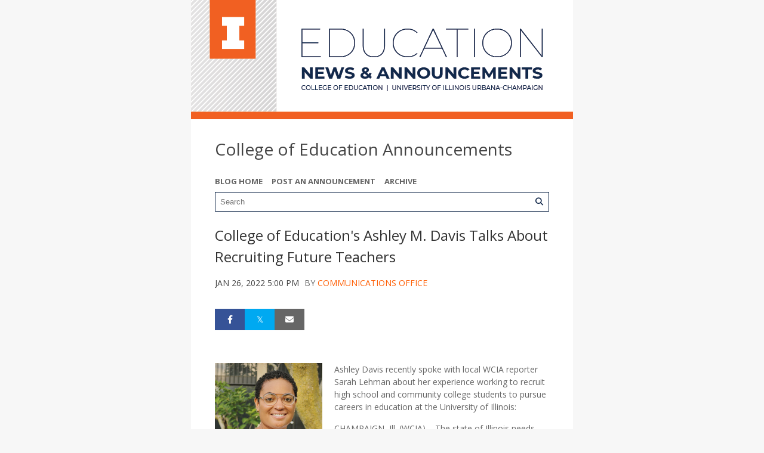

--- FILE ---
content_type: text/css
request_url: https://shared.webservices.illinois.edu/webservices/styles/app/blog/640.css
body_size: 13571
content:
/* Header Elements */

body {
    background-image: none;
}
#uofi #ws-pa #edu-il #blog-level-menu {
    /*    width: 94%;
*/
    
    width: 100%;
    box-sizing: border-box;
    position: relative;
    float: left;
    margin-top: 20px;
}
#uofi #ws-pa #edu-il #ws-user-intro {
    margin: auto 0 30px 0;
}
#uofi #ws-pa #edu-il #ws-user-intro .ws-pod .ws-layout {
    padding-left:30px !important;
	background-image:none !important;
}
#uofi #ws-pa #edu-il #ws-user-closing {
    margin: auto 3% 30px 3%;
}
#uofi #ws-pa #edu-il div#blog-level-menu:only-child {
    margin-top: -15px !important;
}
#uofi #ws-pa #edu-il #blog-title .title {
    float: left;
    clear: left;
}
#uofi #ws-pa #edu-il #blog-title {
    /*  max-width: 100%;
*/
}
#wizard #uofi #ws-pa #edu-il #blog-title {
    margin-left: 0;
}
#wizard #uofi #ws-pa #edu-il #blog-title .title,
#uofi #ws-pa #edu-il #blog-title .title {
    line-height: 1.2;
}
#uofi #ws-pa #edu-il .title-image {
    max-width: 30%;
    /*  max-height:200px;
*/
    
    float: left;
    overflow: hidden;
    margin-bottom: 20px;
}
#uofi #ws-pa #edu-il .title-image img {
    width: 100%;
}
#uofi #ws-pa #edu-il #blog-title .blog-description {
    float: left;
    clear: left;
}
#uofi #ws-pa #edu-il #blog-level-menu .dsk,
.blog-search,
.input-group {
    width: 100%;
    clear: left;
    display: block;
}
#uofi #ws-pa #edu-il .input-group {
    position: relative;
}
#uofi #ws-pa #edu-il #blog-level-menu ul {
    overflow: inherit;
}
#uofi #ws-pa #edu-il .input-group-addon {
    position: absolute;
    right: 0;
}
/* Content Display */

#uofi #ws-pa #edu-il #blog-home-view .blog-posts-wrapper .blog-post,
#uofi #ws-pa #edu-il #blog-results-view .blog-posts-wrapper .blog-post {
    float: none;
    width: 100%;
}
/*#uofi #ws-pa #edu-il #content-full-width.column-layout-2 .gadget-container,
#uofi #ws-pa #edu-il #content-full-width.column-layout-3 .gadget-container,
#uofi #ws-pa #edu-il #content-full-width.column-layout-2 .blog-post-entry,
#uofi #ws-pa #edu-il #content-full-width.column-layout-3 .blog-post-entry,
#uofi #ws-pa #edu-il .blog-post-entry,
#wt #uofi #ws-pa #edu-il #content-full-width.column-layout-2 .gadget-container,
#wt #uofi #ws-pa #edu-il #content-full-width.column-layout-3 .gadget-container,
#wt #uofi #ws-pa #edu-il #content-full-width.column-layout-2 .blog-post-entry,
#wt #uofi #ws-pa #edu-il #content-full-width.column-layout-3 .blog-post-entry,
#wt #uofi #ws-pa #edu-il .blog-post-entry {
    margin: 10px 3%;
}
*/

#wt #uofi #ws-pa #edu-il #blog-home-view .blog-post-entry-2col,
#wt #uofi #ws-pa #edu-il #blog-home-view .blog-post-entry-3col {
    margin: 10px 0;
}
#wt #uofi #ws-pa #edu-il #blog-home-view li:first-child .blog-post-entry-3col,
#wt #uofi #ws-pa #edu-il #blog-home-view li:first-child+li .blog-post-entry-3col,
#wt #uofi #ws-pa #edu-il #blog-home-view li:first-child+li+li .blog-post-entry-3col,
#wt #uofi #ws-pa #edu-il #blog-home-view li:first-child .blog-post-entry-2col,
#wt #uofi #ws-pa #edu-il #blog-home-view li:first-child+li .blog-post-entry-2col {
    xxxmargin-top: 10px;
}
#uofi #ws-pa #edu-il #content-and-sidebar {
    margin: 0 auto;
    max-width: 1000px;
    margin-bottom: 20px;
    position: relative;
    overflow: auto;
}
#uofi #ws-pa #edu-il #content-and-sidebar #ws-content {
    float: left;
    position: relative;
    display: inline;
    width: 100%;
}
#uofi #ws-pa #edu-il #content-and-sidebar #ws-sidebar {
    display: block;
    clear: left;
    position: relative;
    width: 100%;
}
#uofi #ws-pa #edu-il #blog-level-menu {
    clear: left;
    float: left;
    display: block;
    position: relative;
}
#uofi #ws-pa #edu-il #blog-home-view .blog-post-entry {
    height: auto!important;
}
/* blog level menu */

#wt #uofi #ws-pa #edu-il #blog-level-menu {
    position: relative;
    bottom: auto;
    top: auto;
    left: auto;
    right: auto;
}
#wt #uofi #ws-pa #edu-il #blog-header {
    height: auto;
    /*    padding-left: 3%;
    padding-right: 3%;

*/
}
/* Mobile Search */
/*#uofi #ws-pa #edu-il .ws-search.ws-search-open,
#uofi #ws-pa #edu-il .no-js .ws-search {
    width: 87%;
}
#uofi #ws-pa #edu-il .ws-search .ws-search-icon {
    z-index: 11;
    background-color: #444;
    color: #fff;
}
#uofi #ws-pa #edu-il .ws-search {
    position: relative;
    float: left;
    width: 87%;
}
*/
/* Mobile Menu */

#uofi #ws-pa #edu-il #blog-level-menu li.nav-menu.active ul,
#uofi #ws-pa #edu-il #blog-level-menu li.nav-menu.active > .arrow-up {
    display: none;
}
#wt #uofi #ws-pa #edu-il #blog-level-menu #nav-menu {
    text-shadow: none;
}
#uofi #ws-pa #edu-il #blog-level-menu li.nav-menu {
    float: right;
    /*  margin-top:-33px;
*/
}
#uofi #ws-pa #edu-il #blog-header {
    height: auto;
    overflow: hidden;
}
#uofi #ws-pa #edu-il .mobile-nav {
    display: none;
}
#uofi #ws-pa #edu-il .mobile-nav.active {
    display: block;
}
#uofi #ws-pa #edu-il .mobile-nav ul {
    /*    background-color: #5e5e5e;
*/
    
    padding: 10px;
    margin-bottom: 30px;
    margin-top: -30px;
    /* was -50 */
}
#uofi #ws-pa #edu-il .mobile-nav {
    position: relative;
}
#uofi #ws-pa #edu-il .mobile-nav .arrow-up {
    position: absolute;
    top: -8px;
    right: 3%;
    margin-right: 10px;
    width: 0;
    height: 0;
    border-left: 6px solid transparent;
    border-right: 6px solid transparent;
    /*    border-bottom: 10px solid #5e5e5e;
*/
}
#uofi #ws-pa #edu-il .mobile-nav ul li {
    width: 100%;
    clear: left;
    font-size: 13px;
    font-family: 'Open Sans', 'Helvetica', 'Arial', sans-serif;
    text-transform: capitalize;
    margin-top: 0;
    margin-bottom: 0;
    margin-right: 0;
    white-space: nowrap;
    position: relative;
}
#uofi #ws-pa #edu-il .mobile-nav ul li a {
    font-weight: 400;
    display: block;
    text-shadow: none;
    padding: 7px 7px;
    color: #fff;
    font-size: 13px;
    line-height: 1.2;
}
#uofi #ws-pa #edu-il .mobile-nav ul li a:hover {
    color: #fff;
    background-color: rgba(0, 0, 0, 0.2);
    text-decoration: none;
}
#uofi #ws-pa #edu-il #blog-home-view .blog-posts-wrapper .blog-post,
#uofi #ws-pa #edu-il #blog-results-view .blog-posts-wrapper .blog-post {
    float: none;
    width: 100%;
}
#uofi #ws-pa #edu-il #content-and-sidebar {
    margin: 0 auto 20px;
    max-width: 1000px;
    overflow: hidden;
    position: relative;
}
#uofi #ws-pa #edu-il #content-and-sidebar #ws-content {
    display: inline;
    float: left;
    position: relative;
    width: 100%;
}
#uofi #ws-pa #edu-il #content-and-sidebar #ws-sidebar {
    clear: left;
    display: block;
    position: relative;
    width: 100%;
}
#uofi #ws-pa #edu-il #blog-level-menu {
    clear: left;
    display: block;
    float: left;
}
/* Thumbnail replaced with Thumb -- (Lance request) */ 
#uofi #ws-pa #edu-il .thumbnail-left .blog-post-title,
#uofi #ws-pa #edu-il .thumbnail-left .blog-post-meta,
#uofi #ws-pa #edu-il .thumbnail-left .blog-post-body,
#uofi #ws-pa #edu-il .thumbnail-left .blog-post-footer,
#uofi #ws-pa #edu-il .thumbnail-left .quick-share,
#uofi #ws-pa #edu-il .thumb-left .blog-post-title,
#uofi #ws-pa #edu-il .thumb-left .blog-post-meta,
#uofi #ws-pa #edu-il .thumb-left .blog-post-body,
#uofi #ws-pa #edu-il .thumb-left .blog-post-footer,
#uofi #ws-pa #edu-il .thumb-left .quick-share {
    margin-left: 0;
}
#uofi #ws-pa #edu-il .blog-post-footer ul.blog-post-actions {
    margin-top: 10px;
}
#wt #uofi #ws-pa #edu-il .column-layout-1 #blog-home-view,
#wt #uofi #ws-pa #edu-il .column-layout-2 #blog-home-view,
#wt #uofi #ws-pa #edu-il .column-layout-3 #blog-home-view {
    padding: 0;
}
#uofi #ws-pa #edu-il #blog-article-view .blog-posts-wrapper,
#uofi #ws-pa #edu-il #blog-results-view .blog-posts-wrapper,
#uofi #ws-pa #edu-il #blog-home-view .blog-posts-wrapper {
    xxxmargin-left: 3%;
    xxxmargin-right: 3%;
}
#uofi #ws-pa #edu-il #blog-article-view,
#uofi #ws-pa #edu-il #blog-results-view,
#uofi #ws-pa #edu-il #blog-home-view {
    padding: 0;
}
#uofi #ws-pa #edu-il #blog-title,
#uofi #ws-pa #edu-il #blog-level-menu {
    padding-left: 0;
    padding-right: 0;
    margin-left: 0;
    margin-right: 0;
    box-sizing: border-box;
}
#uofi #ws-pa #edu-il #ws-sidebar .gadget-container,
#uofi #ws-pa #edu-il #content-and-sidebar #ws-content.gadgets-right + #ws-sidebar .gadget-container,
#uofi #ws-pa #edu-il .search-results-menu {
    margin-left: 3%;
    margin-right: 3%;
}
#uofi #ws-pa #edu-il .blog-post-comments-section {
    margin: 30px 3%;
}
/* Search */

#uofi #ws-pa #edu-il #search-bar button:hover {
    color: #333;
}
#uofi #ws-pa #edu-il #search-bar.open-search button,
#uofi #ws-pa #edu-il #search-bar.open-search button:active {
    background-color: transparent;
    color: #999;
    padding: 0;
    margin-left: -35px;
    z-index: 20;
    display: block;
    position: relative;
}
#uofi #ws-pa #edu-il #search-bar.open-search button {
    border-radius: 0 0px 0px 0;
    text-shadow: none;
}
#uofi #ws-pa #edu-il #search-bar.open-search {
    width: 100%;
}
#uofi #ws-pa #edu-il #search-bar.open-search.additional-nav {
    width: 83%;
}
#uofi #ws-pa #edu-il #search-bar.open-search input[type="text"],
#uofi #ws-pa #edu-il #search-bar.open-search input[type="text"]:focus {
    width: 100%;
    padding: 3px 30px 3px 8px;
    /*    border: 1px solid #666;
*/
    
    opacity: 1;
    background-color: rgb(255, 255, 255);
    background-color: rgba(255, 255, 255, .9);
    border-radius: 0px 0 0 0px;
    transition: width .4s cubic-bezier(0.000, 0.795, 0.000, 1.000);
    -webkit-box-sizing: border-box;
    /* Safari/Chrome, other WebKit */
    
    -moz-box-sizing: border-box;
    /* Firefox, other Gecko */
    
    box-sizing: border-box;
}
/* Nav Menu Icon */

#uofi #ws-pa #edu-il #blog-level-menu li.nav-menu,
#uofi #ws-pa #edu-il #blog-level-menu li.nav-menu:hover {
    /*    color: #FFF;
    background-color: #5e5e5e;

*/
    
    border-radius: 2px;
}
#uofi #ws-pa #edu-il #blog-level-menu li.nav-menu,
#uofi #ws-pa #edu-il #blog-level-menu li.nav-menu:hover {
    color: #FFF !important;
}
/*Titles-Only display
*/

#wt #uofi #ws-pa #edu-il #blog-home-view .titles-only .blog-post-title,
#wt #uofi #ws-pa #edu-il #blog-results-view .titles-only .blog-post-title {
    width: 100%;
    float: none;
}
#wt #uofi #ws-pa #edu-il .titles-only .blog-post-meta {
    position: relative;
    margin-bottom: 0;
    margin-top: 10px;
    transform: none;
    top: auto;
    right: auto;
    margin-top: 10px;
    float: none;
    width: 100%;
}
/* images */
/* Thumbnail replaced with Thumb -- (Lance request) */ 
#uofi #ws-pa #edu-il .thumbnail-left .img-and-caption,
#uofi #ws-pa #edu-il .thumbnail-left-wrap .img-and-caption,
#uofi #ws-pa #edu-il .thumbnail-right .img-and-caption,
#uofi #ws-pa #edu-il .thumbnail-right-wrap .img-and-caption,
#uofi #ws-pa #edu-il .thumb-left .img-and-caption,
#uofi #ws-pa #edu-il .thumb-left-wrap .img-and-caption,
#uofi #ws-pa #edu-il .thumb-right .img-and-caption,
#uofi #ws-pa #edu-il .thumb-right-wrap .img-and-caption {
    width: 100% !important;
	max-width: 100% !important;
    display: block;
    float: none;
}
/* Scrolling Posts Fix */

body #wt #uofi #ws-pa #edu-il .blog-post-entry:hover .scroll-container {
    top: 0 !important;
}
body.design-1-scroll #wt #uofi #ws-pa #edu-il #blog-home-view .blog-posts-wrapper .blog-post-entry:hover .scroll-container h3.blog-post-title,
body.design-1-scroll #wt #uofi #ws-pa #edu-il #blog-home-view .blog-posts-wrapper .blog-post-entry:hover .scroll-container .blog-post-meta {
    display: block;
}
body.design-1-scroll #wt #uofi #ws-pa #edu-il #blog-home-view .blog-posts-wrapper .blog-post-entry:hover .scroll-container .blog-post-summary {
    margin-top: 0;
}
body.design-1-scroll #wt #uofi #ws-pa #edu-il .blog-post-entry .share-bar,
body.design-1-scroll #wt #uofi #ws-pa #edu-il .blog-post-entry .share-bar:hover,
body.design-1-scroll #wt #uofi #ws-pa #edu-il .blog-post-entry:hover .scroll-container + .share-bar,
body.design-1-scroll #wt #uofi #ws-pa #edu-il .share-bar {
    visibility: visible;
    display: block;
    z-index: 100;
    height: 35px !important;
    line-height: 35px;
    margin-top: 10px;
    opacity: 1;
    font-family: Arial, Helvetica, sans-serif;
    font-size: 11px;
    color: #fff;
    text-transform: uppercase;
    font-weight: bold;
    position: relative !important;
    display: block !important;
    bottom: auto !important;
    left: auto !important;
    right: auto !important;
}
body.design-1-scroll #wt #uofi #ws-pa #edu-il .blog-post-entry:hover .scroll-container + .share-bar,
body.design-1-scroll #wt #uofi #ws-pa #edu-il .share-bar:hover {
    bottom: auto !important;
    left: auto !important;
    right: auto !important;
    position: relative;
    display: block;
}
/*body.design-1-scroll #wt #uofi #ws-pa #edu-il .blog-post-entry .scroll-container + .share-bar,
body.design-1-scroll #wt #uofi #ws-pa #edu-il .share-bar {
    background-color: red;
}

*/

#uofi #ws-pa #edu-il .paging-menu-bottom {
    margin: 5px 3% 0px;
    overflow: auto;
    padding-left: 0;
    position: relative;
    width: auto;
}
/* Legacy Fixes */

#custom .blog-closing-section {
    padding: auto;
}
#custom #blog-wrapper {
    margin: auto;
}



--- FILE ---
content_type: image/svg+xml
request_url: https://shared.webservices.illinois.edu/webservices/public/social/svg/circle-ffffff/Bluesky.svg
body_size: 929
content:
<?xml version="1.0" encoding="UTF-8"?>
<svg id="Layer_1" xmlns="http://www.w3.org/2000/svg" version="1.1" viewBox="0 0 256 256">
  <!-- Generator: Adobe Illustrator 29.0.1, SVG Export Plug-In . SVG Version: 2.1.0 Build 192)  -->
  <defs>
    <style>
      .st0 {
        fill: #fff;
      }
    </style>
  </defs>
  <path class="st0" d="M256.09,121.36c-.2-3-.4-6-.8-9C246.49,42.26,182.49-7.54,112.29,1.36,48.59,9.26.59,63.36.29,127.66c0,64,47.3,118.1,110.7,126.7,4.3.6,8.7.9,13.2,1.1,1.4.1,2.7.2,4.1.2,70.7,0,128-57.3,128-128,0-2.1-.1-4.2-.2-6.3ZM202.81,128.77c-5.64,20.09-26.16,25.24-44.42,22.11,31.9,5.42,40.02,23.4,22.48,41.38-33.3,34.17-47.84-8.55-51.56-19.5-.27-.76-.47-1.36-.63-1.78-.16-.41-.28-.63-.39-.63-.22,0-.5.93-1.03,2.41-2.69,7.93-11.07,32.51-28.11,32.51-6.5,0-14.26-3.58-23.44-13.01-17.52-17.98-9.43-35.96,22.47-41.38-18.26,3.13-38.78-2.02-44.39-22.14-1.65-5.8-4.4-41.45-4.4-46.25,0-24.12,21.14-16.56,34.19-6.76v.03c18.11,13.55,37.58,41.08,44.71,55.86,7.13-14.75,26.6-42.28,44.7-55.86,13.05-9.8,34.2-17.36,34.2,6.76,0,4.8-2.76,40.45-4.38,46.25Z"/>
</svg>

--- FILE ---
content_type: image/svg+xml
request_url: https://shared.webservices.illinois.edu/webservices/public/social/svg/circle-ffffff/Plus.svg
body_size: 553
content:

<!-- Generator: Adobe Illustrator 24.3.0, SVG Export Plug-In . SVG Version: 6.00 Build 0)  -->
<svg version="1.1" id="Layer_1" xmlns="http://www.w3.org/2000/svg" xmlns:xlink="http://www.w3.org/1999/xlink" x="0px" y="0px"
	 viewBox="0 0 512 512" style="enable-background:new 0 0 512 512;" xml:space="preserve">
<path style="fill:#ffffff;" d="M256,0C115.2,0,0,115.2,0,256c0,140.8,115.2,256,256,256c140.8,0,256-115.2,256-256S396.8,0,256,0z M368,277.3h-90.7V368
	c0,11.7-9.6,21.3-21.3,21.3s-21.3-9.6-21.3-21.3v-90.7H144c-11.7,0-21.3-9.6-21.3-21.3s9.6-21.3,21.3-21.3h90.7V144
	c0-11.7,9.6-21.3,21.3-21.3s21.3,9.6,21.3,21.3v90.7H368c11.7,0,21.3,9.6,21.3,21.3S379.7,277.3,368,277.3z"/>
</svg>
